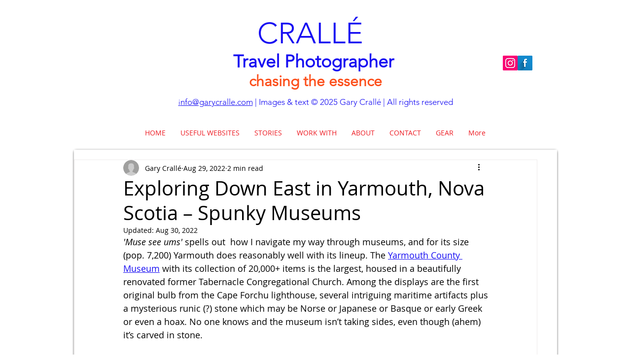

--- FILE ---
content_type: text/css; charset=utf-8
request_url: https://www.garycralle.com/_serverless/pro-gallery-css-v4-server/layoutCss?ver=2&id=3eck5-not-scoped&items=3466_1125_1500%7C3404_1500_1125%7C3477_1500_1125%7C3659_1253_1500%7C3532_1217_1500%7C3696_1144_1500%7C3379_1500_1060%7C3384_1500_1125%7C3506_1500_1183%7C3760_1125_1500%7C3510_1125_1500%7C3601_1500_1014%7C3562_1500_1125%7C3526_1500_1114%7C3486_1500_1125%7C3410_1500_1072%7C3855_1500_1125%7C3369_1500_1109%7C3478_3888_5184%7C3311_1784_1173&container=1423_740_2291_720&options=gallerySizeType:px%7CenableInfiniteScroll:true%7CtitlePlacement:SHOW_ON_HOVER%7CgridStyle:1%7CimageMargin:5%7CgalleryLayout:2%7CisVertical:true%7CnumberOfImagesPerRow:3%7CgallerySizePx:300%7CcubeRatio:1%7CcubeType:fill%7CgalleryThumbnailsAlignment:none
body_size: -146
content:
#pro-gallery-3eck5-not-scoped [data-hook="item-container"][data-idx="0"].gallery-item-container{opacity: 1 !important;display: block !important;transition: opacity .2s ease !important;top: 0px !important;left: 0px !important;right: auto !important;height: 243px !important;width: 243px !important;} #pro-gallery-3eck5-not-scoped [data-hook="item-container"][data-idx="0"] .gallery-item-common-info-outer{height: 100% !important;} #pro-gallery-3eck5-not-scoped [data-hook="item-container"][data-idx="0"] .gallery-item-common-info{height: 100% !important;width: 100% !important;} #pro-gallery-3eck5-not-scoped [data-hook="item-container"][data-idx="0"] .gallery-item-wrapper{width: 243px !important;height: 243px !important;margin: 0 !important;} #pro-gallery-3eck5-not-scoped [data-hook="item-container"][data-idx="0"] .gallery-item-content{width: 243px !important;height: 243px !important;margin: 0px 0px !important;opacity: 1 !important;} #pro-gallery-3eck5-not-scoped [data-hook="item-container"][data-idx="0"] .gallery-item-hover{width: 243px !important;height: 243px !important;opacity: 1 !important;} #pro-gallery-3eck5-not-scoped [data-hook="item-container"][data-idx="0"] .item-hover-flex-container{width: 243px !important;height: 243px !important;margin: 0px 0px !important;opacity: 1 !important;} #pro-gallery-3eck5-not-scoped [data-hook="item-container"][data-idx="0"] .gallery-item-wrapper img{width: 100% !important;height: 100% !important;opacity: 1 !important;} #pro-gallery-3eck5-not-scoped [data-hook="item-container"][data-idx="1"].gallery-item-container{opacity: 1 !important;display: block !important;transition: opacity .2s ease !important;top: 0px !important;left: 248px !important;right: auto !important;height: 243px !important;width: 244px !important;} #pro-gallery-3eck5-not-scoped [data-hook="item-container"][data-idx="1"] .gallery-item-common-info-outer{height: 100% !important;} #pro-gallery-3eck5-not-scoped [data-hook="item-container"][data-idx="1"] .gallery-item-common-info{height: 100% !important;width: 100% !important;} #pro-gallery-3eck5-not-scoped [data-hook="item-container"][data-idx="1"] .gallery-item-wrapper{width: 244px !important;height: 243px !important;margin: 0 !important;} #pro-gallery-3eck5-not-scoped [data-hook="item-container"][data-idx="1"] .gallery-item-content{width: 244px !important;height: 243px !important;margin: 0px 0px !important;opacity: 1 !important;} #pro-gallery-3eck5-not-scoped [data-hook="item-container"][data-idx="1"] .gallery-item-hover{width: 244px !important;height: 243px !important;opacity: 1 !important;} #pro-gallery-3eck5-not-scoped [data-hook="item-container"][data-idx="1"] .item-hover-flex-container{width: 244px !important;height: 243px !important;margin: 0px 0px !important;opacity: 1 !important;} #pro-gallery-3eck5-not-scoped [data-hook="item-container"][data-idx="1"] .gallery-item-wrapper img{width: 100% !important;height: 100% !important;opacity: 1 !important;} #pro-gallery-3eck5-not-scoped [data-hook="item-container"][data-idx="2"].gallery-item-container{opacity: 1 !important;display: block !important;transition: opacity .2s ease !important;top: 0px !important;left: 497px !important;right: auto !important;height: 243px !important;width: 243px !important;} #pro-gallery-3eck5-not-scoped [data-hook="item-container"][data-idx="2"] .gallery-item-common-info-outer{height: 100% !important;} #pro-gallery-3eck5-not-scoped [data-hook="item-container"][data-idx="2"] .gallery-item-common-info{height: 100% !important;width: 100% !important;} #pro-gallery-3eck5-not-scoped [data-hook="item-container"][data-idx="2"] .gallery-item-wrapper{width: 243px !important;height: 243px !important;margin: 0 !important;} #pro-gallery-3eck5-not-scoped [data-hook="item-container"][data-idx="2"] .gallery-item-content{width: 243px !important;height: 243px !important;margin: 0px 0px !important;opacity: 1 !important;} #pro-gallery-3eck5-not-scoped [data-hook="item-container"][data-idx="2"] .gallery-item-hover{width: 243px !important;height: 243px !important;opacity: 1 !important;} #pro-gallery-3eck5-not-scoped [data-hook="item-container"][data-idx="2"] .item-hover-flex-container{width: 243px !important;height: 243px !important;margin: 0px 0px !important;opacity: 1 !important;} #pro-gallery-3eck5-not-scoped [data-hook="item-container"][data-idx="2"] .gallery-item-wrapper img{width: 100% !important;height: 100% !important;opacity: 1 !important;} #pro-gallery-3eck5-not-scoped [data-hook="item-container"][data-idx="3"]{display: none !important;} #pro-gallery-3eck5-not-scoped [data-hook="item-container"][data-idx="4"]{display: none !important;} #pro-gallery-3eck5-not-scoped [data-hook="item-container"][data-idx="5"]{display: none !important;} #pro-gallery-3eck5-not-scoped [data-hook="item-container"][data-idx="6"]{display: none !important;} #pro-gallery-3eck5-not-scoped [data-hook="item-container"][data-idx="7"]{display: none !important;} #pro-gallery-3eck5-not-scoped [data-hook="item-container"][data-idx="8"]{display: none !important;} #pro-gallery-3eck5-not-scoped [data-hook="item-container"][data-idx="9"]{display: none !important;} #pro-gallery-3eck5-not-scoped [data-hook="item-container"][data-idx="10"]{display: none !important;} #pro-gallery-3eck5-not-scoped [data-hook="item-container"][data-idx="11"]{display: none !important;} #pro-gallery-3eck5-not-scoped [data-hook="item-container"][data-idx="12"]{display: none !important;} #pro-gallery-3eck5-not-scoped [data-hook="item-container"][data-idx="13"]{display: none !important;} #pro-gallery-3eck5-not-scoped [data-hook="item-container"][data-idx="14"]{display: none !important;} #pro-gallery-3eck5-not-scoped [data-hook="item-container"][data-idx="15"]{display: none !important;} #pro-gallery-3eck5-not-scoped [data-hook="item-container"][data-idx="16"]{display: none !important;} #pro-gallery-3eck5-not-scoped [data-hook="item-container"][data-idx="17"]{display: none !important;} #pro-gallery-3eck5-not-scoped [data-hook="item-container"][data-idx="18"]{display: none !important;} #pro-gallery-3eck5-not-scoped [data-hook="item-container"][data-idx="19"]{display: none !important;} #pro-gallery-3eck5-not-scoped .pro-gallery-prerender{height:1731px !important;}#pro-gallery-3eck5-not-scoped {height:1731px !important; width:740px !important;}#pro-gallery-3eck5-not-scoped .pro-gallery-margin-container {height:1731px !important;}#pro-gallery-3eck5-not-scoped .pro-gallery {height:1731px !important; width:740px !important;}#pro-gallery-3eck5-not-scoped .pro-gallery-parent-container {height:1731px !important; width:745px !important;}